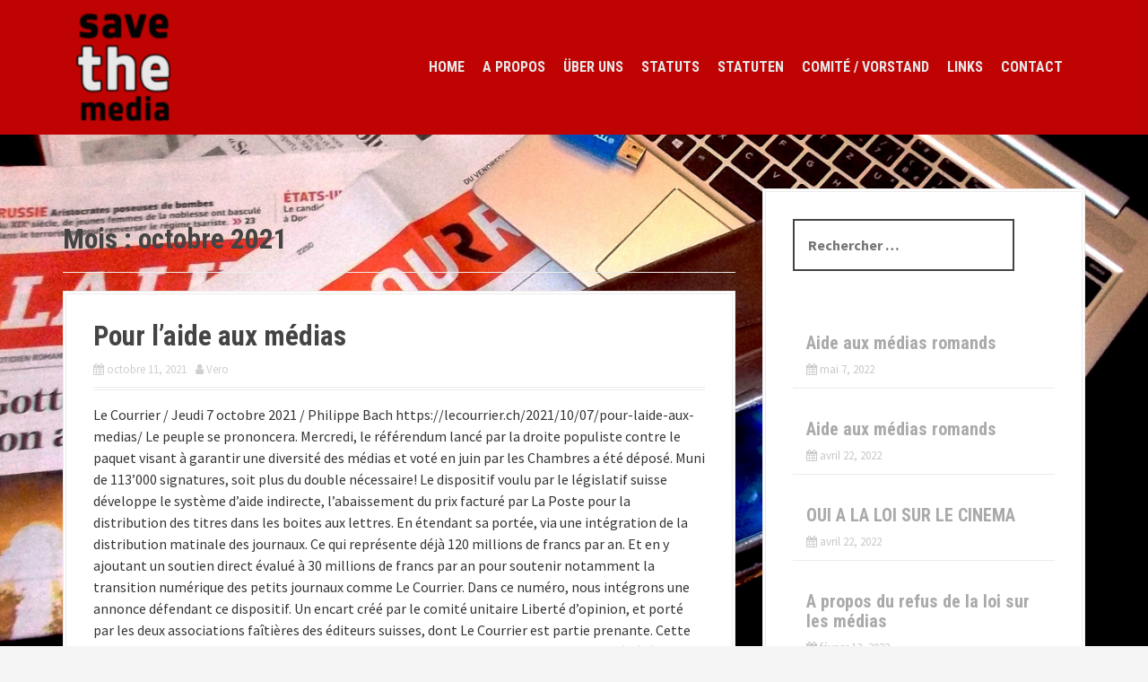

--- FILE ---
content_type: text/html; charset=UTF-8
request_url: https://save-the-media.ch/2021/10/
body_size: 11845
content:
                                                                                                                                                                                                                                                                                                                                                                                                                                                                                                                                                                                                                                                                                                                                                                                                                                                        
<!DOCTYPE html>
<html lang="fr-FR">
<head>
<meta charset="UTF-8">
<meta name="viewport" content="width=device-width, initial-scale=1">
<link rel="profile" href="http://gmpg.org/xfn/11">
<link rel="pingback" href="https://save-the-media.ch/xmlrpc.php">
	<link rel="shortcut icon" href="https://save-the-media.ch/wp-content/uploads/2020/08/Logo_SavetTheMedia_RZ-1-e1596833020922.png" />


<title>octobre 2021 &#8211; save-the-media.ch</title>
<meta name='robots' content='max-image-preview:large' />
<link rel='dns-prefetch' href='//fonts.googleapis.com' />
<link rel="alternate" type="application/rss+xml" title="save-the-media.ch &raquo; Flux" href="https://save-the-media.ch/feed/" />
<link rel="alternate" type="application/rss+xml" title="save-the-media.ch &raquo; Flux des commentaires" href="https://save-the-media.ch/comments/feed/" />
<style id='wp-img-auto-sizes-contain-inline-css' type='text/css'>
img:is([sizes=auto i],[sizes^="auto," i]){contain-intrinsic-size:3000px 1500px}
/*# sourceURL=wp-img-auto-sizes-contain-inline-css */
</style>
<link rel='stylesheet' id='moesia-bootstrap-css' href='https://save-the-media.ch/wp-content/themes/moesia/css/bootstrap/bootstrap.min.css?ver=1' type='text/css' media='all' />
<style id='wp-emoji-styles-inline-css' type='text/css'>

	img.wp-smiley, img.emoji {
		display: inline !important;
		border: none !important;
		box-shadow: none !important;
		height: 1em !important;
		width: 1em !important;
		margin: 0 0.07em !important;
		vertical-align: -0.1em !important;
		background: none !important;
		padding: 0 !important;
	}
/*# sourceURL=wp-emoji-styles-inline-css */
</style>
<style id='wp-block-library-inline-css' type='text/css'>
:root{--wp-block-synced-color:#7a00df;--wp-block-synced-color--rgb:122,0,223;--wp-bound-block-color:var(--wp-block-synced-color);--wp-editor-canvas-background:#ddd;--wp-admin-theme-color:#007cba;--wp-admin-theme-color--rgb:0,124,186;--wp-admin-theme-color-darker-10:#006ba1;--wp-admin-theme-color-darker-10--rgb:0,107,160.5;--wp-admin-theme-color-darker-20:#005a87;--wp-admin-theme-color-darker-20--rgb:0,90,135;--wp-admin-border-width-focus:2px}@media (min-resolution:192dpi){:root{--wp-admin-border-width-focus:1.5px}}.wp-element-button{cursor:pointer}:root .has-very-light-gray-background-color{background-color:#eee}:root .has-very-dark-gray-background-color{background-color:#313131}:root .has-very-light-gray-color{color:#eee}:root .has-very-dark-gray-color{color:#313131}:root .has-vivid-green-cyan-to-vivid-cyan-blue-gradient-background{background:linear-gradient(135deg,#00d084,#0693e3)}:root .has-purple-crush-gradient-background{background:linear-gradient(135deg,#34e2e4,#4721fb 50%,#ab1dfe)}:root .has-hazy-dawn-gradient-background{background:linear-gradient(135deg,#faaca8,#dad0ec)}:root .has-subdued-olive-gradient-background{background:linear-gradient(135deg,#fafae1,#67a671)}:root .has-atomic-cream-gradient-background{background:linear-gradient(135deg,#fdd79a,#004a59)}:root .has-nightshade-gradient-background{background:linear-gradient(135deg,#330968,#31cdcf)}:root .has-midnight-gradient-background{background:linear-gradient(135deg,#020381,#2874fc)}:root{--wp--preset--font-size--normal:16px;--wp--preset--font-size--huge:42px}.has-regular-font-size{font-size:1em}.has-larger-font-size{font-size:2.625em}.has-normal-font-size{font-size:var(--wp--preset--font-size--normal)}.has-huge-font-size{font-size:var(--wp--preset--font-size--huge)}.has-text-align-center{text-align:center}.has-text-align-left{text-align:left}.has-text-align-right{text-align:right}.has-fit-text{white-space:nowrap!important}#end-resizable-editor-section{display:none}.aligncenter{clear:both}.items-justified-left{justify-content:flex-start}.items-justified-center{justify-content:center}.items-justified-right{justify-content:flex-end}.items-justified-space-between{justify-content:space-between}.screen-reader-text{border:0;clip-path:inset(50%);height:1px;margin:-1px;overflow:hidden;padding:0;position:absolute;width:1px;word-wrap:normal!important}.screen-reader-text:focus{background-color:#ddd;clip-path:none;color:#444;display:block;font-size:1em;height:auto;left:5px;line-height:normal;padding:15px 23px 14px;text-decoration:none;top:5px;width:auto;z-index:100000}html :where(.has-border-color){border-style:solid}html :where([style*=border-top-color]){border-top-style:solid}html :where([style*=border-right-color]){border-right-style:solid}html :where([style*=border-bottom-color]){border-bottom-style:solid}html :where([style*=border-left-color]){border-left-style:solid}html :where([style*=border-width]){border-style:solid}html :where([style*=border-top-width]){border-top-style:solid}html :where([style*=border-right-width]){border-right-style:solid}html :where([style*=border-bottom-width]){border-bottom-style:solid}html :where([style*=border-left-width]){border-left-style:solid}html :where(img[class*=wp-image-]){height:auto;max-width:100%}:where(figure){margin:0 0 1em}html :where(.is-position-sticky){--wp-admin--admin-bar--position-offset:var(--wp-admin--admin-bar--height,0px)}@media screen and (max-width:600px){html :where(.is-position-sticky){--wp-admin--admin-bar--position-offset:0px}}

/*# sourceURL=wp-block-library-inline-css */
</style><style id='wp-block-heading-inline-css' type='text/css'>
h1:where(.wp-block-heading).has-background,h2:where(.wp-block-heading).has-background,h3:where(.wp-block-heading).has-background,h4:where(.wp-block-heading).has-background,h5:where(.wp-block-heading).has-background,h6:where(.wp-block-heading).has-background{padding:1.25em 2.375em}h1.has-text-align-left[style*=writing-mode]:where([style*=vertical-lr]),h1.has-text-align-right[style*=writing-mode]:where([style*=vertical-rl]),h2.has-text-align-left[style*=writing-mode]:where([style*=vertical-lr]),h2.has-text-align-right[style*=writing-mode]:where([style*=vertical-rl]),h3.has-text-align-left[style*=writing-mode]:where([style*=vertical-lr]),h3.has-text-align-right[style*=writing-mode]:where([style*=vertical-rl]),h4.has-text-align-left[style*=writing-mode]:where([style*=vertical-lr]),h4.has-text-align-right[style*=writing-mode]:where([style*=vertical-rl]),h5.has-text-align-left[style*=writing-mode]:where([style*=vertical-lr]),h5.has-text-align-right[style*=writing-mode]:where([style*=vertical-rl]),h6.has-text-align-left[style*=writing-mode]:where([style*=vertical-lr]),h6.has-text-align-right[style*=writing-mode]:where([style*=vertical-rl]){rotate:180deg}
/*# sourceURL=https://save-the-media.ch/wp-includes/blocks/heading/style.min.css */
</style>
<style id='wp-block-paragraph-inline-css' type='text/css'>
.is-small-text{font-size:.875em}.is-regular-text{font-size:1em}.is-large-text{font-size:2.25em}.is-larger-text{font-size:3em}.has-drop-cap:not(:focus):first-letter{float:left;font-size:8.4em;font-style:normal;font-weight:100;line-height:.68;margin:.05em .1em 0 0;text-transform:uppercase}body.rtl .has-drop-cap:not(:focus):first-letter{float:none;margin-left:.1em}p.has-drop-cap.has-background{overflow:hidden}:root :where(p.has-background){padding:1.25em 2.375em}:where(p.has-text-color:not(.has-link-color)) a{color:inherit}p.has-text-align-left[style*="writing-mode:vertical-lr"],p.has-text-align-right[style*="writing-mode:vertical-rl"]{rotate:180deg}
/*# sourceURL=https://save-the-media.ch/wp-includes/blocks/paragraph/style.min.css */
</style>
<style id='global-styles-inline-css' type='text/css'>
:root{--wp--preset--aspect-ratio--square: 1;--wp--preset--aspect-ratio--4-3: 4/3;--wp--preset--aspect-ratio--3-4: 3/4;--wp--preset--aspect-ratio--3-2: 3/2;--wp--preset--aspect-ratio--2-3: 2/3;--wp--preset--aspect-ratio--16-9: 16/9;--wp--preset--aspect-ratio--9-16: 9/16;--wp--preset--color--black: #000000;--wp--preset--color--cyan-bluish-gray: #abb8c3;--wp--preset--color--white: #ffffff;--wp--preset--color--pale-pink: #f78da7;--wp--preset--color--vivid-red: #cf2e2e;--wp--preset--color--luminous-vivid-orange: #ff6900;--wp--preset--color--luminous-vivid-amber: #fcb900;--wp--preset--color--light-green-cyan: #7bdcb5;--wp--preset--color--vivid-green-cyan: #00d084;--wp--preset--color--pale-cyan-blue: #8ed1fc;--wp--preset--color--vivid-cyan-blue: #0693e3;--wp--preset--color--vivid-purple: #9b51e0;--wp--preset--gradient--vivid-cyan-blue-to-vivid-purple: linear-gradient(135deg,rgb(6,147,227) 0%,rgb(155,81,224) 100%);--wp--preset--gradient--light-green-cyan-to-vivid-green-cyan: linear-gradient(135deg,rgb(122,220,180) 0%,rgb(0,208,130) 100%);--wp--preset--gradient--luminous-vivid-amber-to-luminous-vivid-orange: linear-gradient(135deg,rgb(252,185,0) 0%,rgb(255,105,0) 100%);--wp--preset--gradient--luminous-vivid-orange-to-vivid-red: linear-gradient(135deg,rgb(255,105,0) 0%,rgb(207,46,46) 100%);--wp--preset--gradient--very-light-gray-to-cyan-bluish-gray: linear-gradient(135deg,rgb(238,238,238) 0%,rgb(169,184,195) 100%);--wp--preset--gradient--cool-to-warm-spectrum: linear-gradient(135deg,rgb(74,234,220) 0%,rgb(151,120,209) 20%,rgb(207,42,186) 40%,rgb(238,44,130) 60%,rgb(251,105,98) 80%,rgb(254,248,76) 100%);--wp--preset--gradient--blush-light-purple: linear-gradient(135deg,rgb(255,206,236) 0%,rgb(152,150,240) 100%);--wp--preset--gradient--blush-bordeaux: linear-gradient(135deg,rgb(254,205,165) 0%,rgb(254,45,45) 50%,rgb(107,0,62) 100%);--wp--preset--gradient--luminous-dusk: linear-gradient(135deg,rgb(255,203,112) 0%,rgb(199,81,192) 50%,rgb(65,88,208) 100%);--wp--preset--gradient--pale-ocean: linear-gradient(135deg,rgb(255,245,203) 0%,rgb(182,227,212) 50%,rgb(51,167,181) 100%);--wp--preset--gradient--electric-grass: linear-gradient(135deg,rgb(202,248,128) 0%,rgb(113,206,126) 100%);--wp--preset--gradient--midnight: linear-gradient(135deg,rgb(2,3,129) 0%,rgb(40,116,252) 100%);--wp--preset--font-size--small: 13px;--wp--preset--font-size--medium: 20px;--wp--preset--font-size--large: 36px;--wp--preset--font-size--x-large: 42px;--wp--preset--spacing--20: 0.44rem;--wp--preset--spacing--30: 0.67rem;--wp--preset--spacing--40: 1rem;--wp--preset--spacing--50: 1.5rem;--wp--preset--spacing--60: 2.25rem;--wp--preset--spacing--70: 3.38rem;--wp--preset--spacing--80: 5.06rem;--wp--preset--shadow--natural: 6px 6px 9px rgba(0, 0, 0, 0.2);--wp--preset--shadow--deep: 12px 12px 50px rgba(0, 0, 0, 0.4);--wp--preset--shadow--sharp: 6px 6px 0px rgba(0, 0, 0, 0.2);--wp--preset--shadow--outlined: 6px 6px 0px -3px rgb(255, 255, 255), 6px 6px rgb(0, 0, 0);--wp--preset--shadow--crisp: 6px 6px 0px rgb(0, 0, 0);}:where(.is-layout-flex){gap: 0.5em;}:where(.is-layout-grid){gap: 0.5em;}body .is-layout-flex{display: flex;}.is-layout-flex{flex-wrap: wrap;align-items: center;}.is-layout-flex > :is(*, div){margin: 0;}body .is-layout-grid{display: grid;}.is-layout-grid > :is(*, div){margin: 0;}:where(.wp-block-columns.is-layout-flex){gap: 2em;}:where(.wp-block-columns.is-layout-grid){gap: 2em;}:where(.wp-block-post-template.is-layout-flex){gap: 1.25em;}:where(.wp-block-post-template.is-layout-grid){gap: 1.25em;}.has-black-color{color: var(--wp--preset--color--black) !important;}.has-cyan-bluish-gray-color{color: var(--wp--preset--color--cyan-bluish-gray) !important;}.has-white-color{color: var(--wp--preset--color--white) !important;}.has-pale-pink-color{color: var(--wp--preset--color--pale-pink) !important;}.has-vivid-red-color{color: var(--wp--preset--color--vivid-red) !important;}.has-luminous-vivid-orange-color{color: var(--wp--preset--color--luminous-vivid-orange) !important;}.has-luminous-vivid-amber-color{color: var(--wp--preset--color--luminous-vivid-amber) !important;}.has-light-green-cyan-color{color: var(--wp--preset--color--light-green-cyan) !important;}.has-vivid-green-cyan-color{color: var(--wp--preset--color--vivid-green-cyan) !important;}.has-pale-cyan-blue-color{color: var(--wp--preset--color--pale-cyan-blue) !important;}.has-vivid-cyan-blue-color{color: var(--wp--preset--color--vivid-cyan-blue) !important;}.has-vivid-purple-color{color: var(--wp--preset--color--vivid-purple) !important;}.has-black-background-color{background-color: var(--wp--preset--color--black) !important;}.has-cyan-bluish-gray-background-color{background-color: var(--wp--preset--color--cyan-bluish-gray) !important;}.has-white-background-color{background-color: var(--wp--preset--color--white) !important;}.has-pale-pink-background-color{background-color: var(--wp--preset--color--pale-pink) !important;}.has-vivid-red-background-color{background-color: var(--wp--preset--color--vivid-red) !important;}.has-luminous-vivid-orange-background-color{background-color: var(--wp--preset--color--luminous-vivid-orange) !important;}.has-luminous-vivid-amber-background-color{background-color: var(--wp--preset--color--luminous-vivid-amber) !important;}.has-light-green-cyan-background-color{background-color: var(--wp--preset--color--light-green-cyan) !important;}.has-vivid-green-cyan-background-color{background-color: var(--wp--preset--color--vivid-green-cyan) !important;}.has-pale-cyan-blue-background-color{background-color: var(--wp--preset--color--pale-cyan-blue) !important;}.has-vivid-cyan-blue-background-color{background-color: var(--wp--preset--color--vivid-cyan-blue) !important;}.has-vivid-purple-background-color{background-color: var(--wp--preset--color--vivid-purple) !important;}.has-black-border-color{border-color: var(--wp--preset--color--black) !important;}.has-cyan-bluish-gray-border-color{border-color: var(--wp--preset--color--cyan-bluish-gray) !important;}.has-white-border-color{border-color: var(--wp--preset--color--white) !important;}.has-pale-pink-border-color{border-color: var(--wp--preset--color--pale-pink) !important;}.has-vivid-red-border-color{border-color: var(--wp--preset--color--vivid-red) !important;}.has-luminous-vivid-orange-border-color{border-color: var(--wp--preset--color--luminous-vivid-orange) !important;}.has-luminous-vivid-amber-border-color{border-color: var(--wp--preset--color--luminous-vivid-amber) !important;}.has-light-green-cyan-border-color{border-color: var(--wp--preset--color--light-green-cyan) !important;}.has-vivid-green-cyan-border-color{border-color: var(--wp--preset--color--vivid-green-cyan) !important;}.has-pale-cyan-blue-border-color{border-color: var(--wp--preset--color--pale-cyan-blue) !important;}.has-vivid-cyan-blue-border-color{border-color: var(--wp--preset--color--vivid-cyan-blue) !important;}.has-vivid-purple-border-color{border-color: var(--wp--preset--color--vivid-purple) !important;}.has-vivid-cyan-blue-to-vivid-purple-gradient-background{background: var(--wp--preset--gradient--vivid-cyan-blue-to-vivid-purple) !important;}.has-light-green-cyan-to-vivid-green-cyan-gradient-background{background: var(--wp--preset--gradient--light-green-cyan-to-vivid-green-cyan) !important;}.has-luminous-vivid-amber-to-luminous-vivid-orange-gradient-background{background: var(--wp--preset--gradient--luminous-vivid-amber-to-luminous-vivid-orange) !important;}.has-luminous-vivid-orange-to-vivid-red-gradient-background{background: var(--wp--preset--gradient--luminous-vivid-orange-to-vivid-red) !important;}.has-very-light-gray-to-cyan-bluish-gray-gradient-background{background: var(--wp--preset--gradient--very-light-gray-to-cyan-bluish-gray) !important;}.has-cool-to-warm-spectrum-gradient-background{background: var(--wp--preset--gradient--cool-to-warm-spectrum) !important;}.has-blush-light-purple-gradient-background{background: var(--wp--preset--gradient--blush-light-purple) !important;}.has-blush-bordeaux-gradient-background{background: var(--wp--preset--gradient--blush-bordeaux) !important;}.has-luminous-dusk-gradient-background{background: var(--wp--preset--gradient--luminous-dusk) !important;}.has-pale-ocean-gradient-background{background: var(--wp--preset--gradient--pale-ocean) !important;}.has-electric-grass-gradient-background{background: var(--wp--preset--gradient--electric-grass) !important;}.has-midnight-gradient-background{background: var(--wp--preset--gradient--midnight) !important;}.has-small-font-size{font-size: var(--wp--preset--font-size--small) !important;}.has-medium-font-size{font-size: var(--wp--preset--font-size--medium) !important;}.has-large-font-size{font-size: var(--wp--preset--font-size--large) !important;}.has-x-large-font-size{font-size: var(--wp--preset--font-size--x-large) !important;}
/*# sourceURL=global-styles-inline-css */
</style>

<style id='classic-theme-styles-inline-css' type='text/css'>
/*! This file is auto-generated */
.wp-block-button__link{color:#fff;background-color:#32373c;border-radius:9999px;box-shadow:none;text-decoration:none;padding:calc(.667em + 2px) calc(1.333em + 2px);font-size:1.125em}.wp-block-file__button{background:#32373c;color:#fff;text-decoration:none}
/*# sourceURL=/wp-includes/css/classic-themes.min.css */
</style>
<link rel='stylesheet' id='moesia-style-css' href='https://save-the-media.ch/wp-content/themes/moesia/style.css?ver=6.9' type='text/css' media='all' />
<style id='moesia-style-inline-css' type='text/css'>
.services-area { background-color:  !important; }
.services-area .widget-title { color: ; }
.services-area .widget-title:after { border-color: #f95300; }
.service-icon { background-color: #f95300; }
.service-title, .service-title a { color: #f95300; }
.service-desc { color: ; }
.employees-area { background-color:  !important; }
.employees-area .widget-title { color: ; }
.employees-area .widget-title:after { border-color: #f95300; }
.employee-name { color: ; }
.employee-position, .employee-social a { color: ; }
.employee-desc { color: ; }
.testimonials-area { background-color:  !important; }
.testimonials-area .widget-title { color: ; }
.testimonials-area .widget-title:after { border-color: #f95300; }
.client-function { color: ; }
.client-name { color: ; }
.testimonial-body { background-color: ; }
.testimonial-body:after { border-top-color: ; }
.testimonial-body { color: ; }
.skills-area { background-color:  !important; }
.skills-area .widget-title { color: ; }
.skills-area .widget-title:after { border-color: #f95300; }
.skill-bar div { background-color: #f95300; }
.skills-desc, .skills-list { color: ; }
.facts-area { background-color:  !important; }
.facts-area .widget-title { color: ; }
.facts-area .widget-title:after { border-color: #f95300; }
.fact { color: #f95300; }
.fact-name { color: ; }
.clients-area { background-color:  !important; }
.clients-area .widget-title { color: ; }
.clients-area .widget-title:after { border-color: #d10000; }
.slick-prev:before, .slick-next:before { color: #d10000; }
.blockquote-area { background-color:  !important; }
.blockquote-area .widget-title { color: ; }
.blockquote-area .widget-title:after { border-color: #d10000; }
.blockquote-area blockquote:before { color: #d10000; }
.blockquote-area blockquote { color: ; }
.social-area { background-color:  !important; }
.social-area .widget-title { color: ; }
.social-area .widget-title:after { border-color: #a0002a; }
.social-area a:before { color: #a0002a; }
.projects-area { background-color:  !important; }
.projects-area .widget-title { color: ; }
.projects-area .widget-title:after { border-color: #a0002a; }
.project-image { background-color: #a0002a; }
.link-icon, .pp-icon { color: #a0002a; }
.latest-news-area { background-color:  !important; }
.latest-news-area .widget-title { color: ; }
.latest-news-area .widget-title:after { border-color: #d10000; }
.latest-news-area .entry-title a { color: ; }
.blog-post { color: ; }
.all-news { color: ; border-color: ; }
.action-area { background-color: ; }
.action-area .widget-title { color: ; }
.action-area .widget-title:after { border-color: #d10000; }
.action-text { color: ; }
.call-to-action { background-color: #d10000; }
.call-to-action { box-shadow: 0 5px 0 #d10000; }
.welcome-title { color: ; }
.welcome-desc { color: #a0a0a0; }
.welcome-button { background-color: #d10000; }
.welcome-button { box-shadow: 0 5px 0 #bf56ad; }
.welcome-button:active { box-shadow: 0 2px 0 #bf56ad; }
.post-navigation .nav-previous, .post-navigation .nav-next, .paging-navigation .nav-previous, .paging-navigation .nav-next, .comment-respond input[type="submit"] { background-color: #3a00b7; }
.main-navigation a:hover, .entry-title a:hover, .entry-meta a:hover, .entry-footer a:hover, .social-widget li a::before, .author-social a, .widget a:hover, blockquote:before { color: #3a00b7; }
.panel.widget .widget-title:after, .so-panel.widget .widget-title:after { border-color: #3a00b7; }
::selection { background-color: #3a00b7; }
::-moz-selection { background-color: #3a00b7; }
.site-title a { color: ; }
.site-description { color: #727272; }
.entry-title, .entry-title a { color: ; }
body { color: #353535; }
.top-bar { background-color: #d10000; }
.main-navigation a { color: ; }
.footer-widget-area, .site-footer { background-color: #d10000; }
.site-logo { max-width:105px; }
.welcome-logo { max-width:250px; }
body { font-family: Source Sans Pro}
h1 { font-size:31px; }
h2 { font-size:28px; }
h3 { font-size:20px; }
h4 { font-size:20px; }
h5 { font-size:10px; }
h6 { font-size:12px; }
body { font-size:16px; }
@media (min-width: 499px) { section .widget-title, .panel.widget .widget-title, .so-panel.widget .widget-title { font-size:10px; } }
.main-navigation li { font-size:16px; }
.site-branding, .main-navigation li { padding-top:15px; padding-bottom:15px; }
.menu-toggle { margin:15px 0;}
@media screen and (min-width: 992px) { .is-sticky .site-branding, .is-sticky .main-navigation li { padding-top:10px; padding-bottom:10px; } }
@media only screen and (min-width: 1025px) { .has-banner,.has-banner::after { max-height:1000px; } }
@media only screen and (min-width: 1199px) { .has-banner,.has-banner::after { max-height:1000px; } }
@media only screen and (min-width: 991px) { .welcome-info { top:100px; } }
@media only screen and (min-width: 1199px) { .welcome-info { top:100px; } }

/*# sourceURL=moesia-style-inline-css */
</style>
<link rel='stylesheet' id='moesia-roboto-condensed-css' href='//fonts.googleapis.com/css?family=Roboto+Condensed%3A700&#038;ver=6.9' type='text/css' media='all' />
<link rel='stylesheet' id='moesia-body-fonts-css' href='//fonts.googleapis.com/css?family=Source+Sans+Pro%3A400%2C700%2C400italic%2C700italic&#038;ver=6.9' type='text/css' media='all' />
<link rel='stylesheet' id='moesia-font-awesome-css' href='https://save-the-media.ch/wp-content/themes/moesia/fonts/font-awesome.min.css?ver=6.9' type='text/css' media='all' />
<link rel='stylesheet' id='moesia-animations-css' href='https://save-the-media.ch/wp-content/themes/moesia/css/animate/animate.min.css?ver=6.9' type='text/css' media='all' />
<script type="text/javascript" src="https://save-the-media.ch/wp-includes/js/jquery/jquery.min.js?ver=3.7.1" id="jquery-core-js"></script>
<script type="text/javascript" src="https://save-the-media.ch/wp-includes/js/jquery/jquery-migrate.min.js?ver=3.4.1" id="jquery-migrate-js"></script>
<script type="text/javascript" src="https://save-the-media.ch/wp-content/themes/moesia/js/waypoints.min.js?ver=1" id="moesia-waypoints-js"></script>
<script type="text/javascript" src="https://save-the-media.ch/wp-content/themes/moesia/js/wow.min.js?ver=1" id="moesia-wow-js"></script>
<script type="text/javascript" src="https://save-the-media.ch/wp-content/themes/moesia/js/wow-init.js?ver=1" id="moesia-wow-init-js"></script>
<script type="text/javascript" src="https://save-the-media.ch/wp-content/themes/moesia/js/jquery.sticky.js?ver=1" id="moesia-sticky-js"></script>
<script type="text/javascript" src="https://save-the-media.ch/wp-content/themes/moesia/js/scripts.js?ver=1" id="moesia-scripts-js"></script>
<script type="text/javascript" src="https://save-the-media.ch/wp-content/themes/moesia/js/jquery.fitvids.js?ver=1" id="moesia-fitvids-js"></script>
<link rel="https://api.w.org/" href="https://save-the-media.ch/wp-json/" /><link rel="EditURI" type="application/rsd+xml" title="RSD" href="https://save-the-media.ch/xmlrpc.php?rsd" />
<meta name="generator" content="WordPress 6.9" />
<!--[if lt IE 9]>
<script src="https://save-the-media.ch/wp-content/themes/moesia/js/html5shiv.js"></script>
<![endif]-->
<style type="text/css">.recentcomments a{display:inline !important;padding:0 !important;margin:0 !important;}</style>	<style type="text/css">.recentcomments a{display:inline !important;padding:0 !important;margin:0 !important;}</style>
<style type="text/css" id="custom-background-css">
body.custom-background { background-image: url("https://save-the-media.ch/wp-content/uploads/2020/10/Screen-multi-médias-4-contraste-copie.png"); background-position: center bottom; background-size: cover; background-repeat: repeat; background-attachment: fixed; }
</style>
			<style type="text/css" id="wp-custom-css">
			.site-footer {
    display: none;
}		</style>
		</head>

<body class="archive date custom-background wp-theme-moesia group-blog">
<div id="page" class="hfeed site">
	<a class="skip-link screen-reader-text" href="#content">Aller au contenu principal</a>

		<div class="top-bar">
			<div class="container">
				<div class="site-branding col-md-4"><a href="https://save-the-media.ch/" title="save-the-media.ch"><img class="site-logo" src="https://save-the-media.ch/wp-content/uploads/2020/08/Logo_SavetTheMedia_RZ-e1596869701953.png" alt="save-the-media.ch" /></a></div><button class="menu-toggle btn"><i class="fa fa-bars"></i></button>
				<nav id="site-navigation" class="main-navigation col-md-8" role="navigation"><div class="menu-fr-container"><ul id="menu-fr" class="menu"><li id="menu-item-44857" class="menu-item menu-item-type-post_type menu-item-object-page menu-item-home menu-item-44857"><a href="https://save-the-media.ch/home/">Home</a></li>
<li id="menu-item-29385" class="menu-item menu-item-type-post_type menu-item-object-page menu-item-29385"><a href="https://save-the-media.ch/a-propos/">A propos</a></li>
<li id="menu-item-29404" class="menu-item menu-item-type-post_type menu-item-object-page menu-item-29404"><a href="https://save-the-media.ch/uber-uns/">Über Uns</a></li>
<li id="menu-item-29384" class="menu-item menu-item-type-post_type menu-item-object-page menu-item-29384"><a href="https://save-the-media.ch/statuts/">Statuts</a></li>
<li id="menu-item-29405" class="menu-item menu-item-type-post_type menu-item-object-page menu-item-29405"><a href="https://save-the-media.ch/statuten/">Statuten</a></li>
<li id="menu-item-29386" class="menu-item menu-item-type-post_type menu-item-object-page menu-item-29386"><a href="https://save-the-media.ch/contact/">Comité / Vorstand</a></li>
<li id="menu-item-29403" class="menu-item menu-item-type-post_type menu-item-object-page menu-item-29403"><a href="https://save-the-media.ch/links/">Links</a></li>
<li id="menu-item-29400" class="menu-item menu-item-type-post_type menu-item-object-page menu-item-29400"><a href="https://save-the-media.ch/services/">Contact</a></li>
</ul></div></nav></div></div>		
						<div id="content" class="site-content clearfix container">
		
	<section id="primary" class="content-area">
		<main id="main" class="site-main" role="main">

		
			<header class="page-header">
				<h1 class="page-title">
					Mois&nbsp;: <span>octobre 2021</span>				</h1>
							</header><!-- .page-header -->

						
				
<article id="post-29623" class="clearfix post-29623 post type-post status-publish format-standard hentry category-revue-de-presse">

	

				
	<div class="post-content ">
		<header class="entry-header">
			<h1 class="entry-title"><a href="https://save-the-media.ch/pour-laide-aux-medias/" rel="bookmark">Pour l’aide aux médias</a></h1>
						<div class="entry-meta">
				<span class="posted-on"><i class="fa fa-calendar"></i> <a href="https://save-the-media.ch/pour-laide-aux-medias/" rel="bookmark"><time class="entry-date published" datetime="2021-10-11T18:32:19+02:00">octobre 11, 2021</time><time class="updated" datetime="2021-10-11T18:35:34+02:00">octobre 11, 2021</time></a></span><span class="byline"><i class="fa fa-user"></i> <span class="author vcard"><a class="url fn n" href="https://save-the-media.ch/author/vero/">Vero</a></span></span>			</div><!-- .entry-meta -->
					</header><!-- .entry-header -->

		<div class="entry-summary">
							<p>Le Courrier / Jeudi 7 octobre 2021 / Philippe Bach https://lecourrier.ch/2021/10/07/pour-laide-aux-medias/ Le peuple se prononcera. Mercredi, le référendum lancé par la droite populiste contre le paquet visant à garantir une diversité des médias et voté en juin par les Chambres a été déposé. Muni de 113’000 signatures, soit plus du double nécessaire! Le dispositif voulu par le législatif suisse développe le système d’aide indirecte, l’abaissement du prix facturé par La Poste pour la distribution des titres dans les boites aux lettres. En étendant sa portée, via une intégration de la distribution matinale des journaux. Ce qui représente déjà 120 millions de francs par an. Et en y ajoutant un soutien direct évalué à 30 millions de francs par an pour soutenir notamment la transition numérique des petits journaux comme Le Courrier. Dans ce numéro, nous intégrons une annonce défendant ce dispositif. Un encart créé par le comité unitaire Liberté d’opinion, et porté par les deux associations faîtières des éditeurs suisses, dont Le Courrier est partie prenante. Cette bataille va être rude pour au moins deux raisons. Tout d’abord, les arguments du comité référendaire sont profondément ancrés dans les esprits: une aide directe de l’État serait synonyme de contrôle du contenu. Comme si la publicité était neutre et sans impact sur le contenu des journaux. Et que l’actionnariat des grands groupes n’avait pas aussi un agenda idéologique. Il y a dix ans, cette position d’un État forcément orwellien était encore portée par les associations de journalistes qui oubliaient que d’autres pays comme la France ou l’Allemagne connaissent des dispositifs d’aide directe sans être automatiquement assimilables à la Corée du Nord. Deuxième difficulté dans la campagne à venir: la portée du dispositif doit être clarifiée. Sinon, le risque est grand que les grands groupes mangent l’essentiel de l’aide et poussent sur le [&hellip;]</p>
					</div><!-- .entry-content -->

		<footer class="entry-footer">
											<span class="cat-links">
					<i class="fa fa-folder"></i>&nbsp;<a href="https://save-the-media.ch/category/revue-de-presse/" rel="category tag">Revue de presse</a>				</span>
				
							
			
					</footer><!-- .entry-footer -->
	</div>

</article><!-- #post-## -->
			
			
		
		</main><!-- #main -->
	</section><!-- #primary -->


<div id="secondary" class="widget-area" role="complementary">
	<aside id="search-2" class="widget widget_search">
<div class="search-wrapper">
	<form role="search" method="get" class="moesia-search-form" action="https://save-the-media.ch/">
		<span class="search-close"><i class="fa fa-times"></i></span>
		<label>
			<span class="screen-reader-text">Recherche pour&nbsp;:</span>
			<input type="search" class="search-field" placeholder="Rechercher &#8230;" value="" name="s" title="Recherche pour&nbsp;:" />
		</label>
		<input type="submit" class="search-submit" value="&#xf002;" />
	</form>
</div></aside>		<aside id="moesia_recent_posts-3" class="widget moesia_recent_posts_widget">				<ul class="list-group">
					<li class="list-group-item">
				<div class="recent-post clearfix">
																<div class="col-md-12">										<h4><a href="https://save-the-media.ch/aide-aux-medias-romands-2/">Aide aux médias romands</a></h4>
											<span class="post-date"><i class="fa fa-calendar"></i>&nbsp;mai 7, 2022</span></div>
									</div>
			</li>
					<li class="list-group-item">
				<div class="recent-post clearfix">
																<div class="col-md-12">										<h4><a href="https://save-the-media.ch/aide-aux-medias-romands/">Aide aux médias romands</a></h4>
											<span class="post-date"><i class="fa fa-calendar"></i>&nbsp;avril 22, 2022</span></div>
									</div>
			</li>
					<li class="list-group-item">
				<div class="recent-post clearfix">
																<div class="col-md-12">										<h4><a href="https://save-the-media.ch/oui-a-la-loi-sur-le-cinema/">OUI A LA LOI SUR LE CINEMA</a></h4>
											<span class="post-date"><i class="fa fa-calendar"></i>&nbsp;avril 22, 2022</span></div>
									</div>
			</li>
					<li class="list-group-item">
				<div class="recent-post clearfix">
																<div class="col-md-12">										<h4><a href="https://save-the-media.ch/a-propos-du-refus-de-la-loi-sur-les-medias/">A propos du refus de la loi sur les médias</a></h4>
											<span class="post-date"><i class="fa fa-calendar"></i>&nbsp;février 13, 2022</span></div>
									</div>
			</li>
					<li class="list-group-item">
				<div class="recent-post clearfix">
																<div class="col-md-12">										<h4><a href="https://save-the-media.ch/il-faut-sauver-la-loi-medias/">IL FAUT SAUVER la loi médias</a></h4>
											<span class="post-date"><i class="fa fa-calendar"></i>&nbsp;janvier 20, 2022</span></div>
									</div>
			</li>
				</ul>
		</aside>	<aside id="categories-3" class="widget widget_categories"><h2 class="widget-title">Catégories</h2>
			<ul>
					<li class="cat-item cat-item-18"><a href="https://save-the-media.ch/category/revue-de-presse/">Revue de presse</a>
</li>
	<li class="cat-item cat-item-17"><a href="https://save-the-media.ch/category/save-the-media_de/">Save the Media_de</a>
</li>
	<li class="cat-item cat-item-7"><a href="https://save-the-media.ch/category/save-the-media/">Save the Media_fr</a>
</li>
	<li class="cat-item cat-item-20"><a href="https://save-the-media.ch/category/save-the-media_it/">Save the Media_it</a>
</li>
	<li class="cat-item cat-item-1"><a href="https://save-the-media.ch/category/uncategorized/">Uncategorized</a>
</li>
			</ul>

			</aside><aside id="text-6" class="widget widget_text"><h2 class="widget-title">Colloque/Tagung reporté en 2022</h2>			<div class="textwidget"><p><a href="https://save-the-media.ch/tagung-colloque-annule-pour-raisons-sanitaires/"><img loading="lazy" decoding="async" class="alignnone wp-image-29039" src="https://save-the-media.ch/wp-content/uploads/2020/08/Save-The-date_Tagung-Je-16.Avril-2020_F.jpeg" alt="" width="236" height="341" srcset="https://save-the-media.ch/wp-content/uploads/2020/08/Save-The-date_Tagung-Je-16.Avril-2020_F.jpeg 886w, https://save-the-media.ch/wp-content/uploads/2020/08/Save-The-date_Tagung-Je-16.Avril-2020_F-208x300.jpeg 208w, https://save-the-media.ch/wp-content/uploads/2020/08/Save-The-date_Tagung-Je-16.Avril-2020_F-709x1024.jpeg 709w, https://save-the-media.ch/wp-content/uploads/2020/08/Save-The-date_Tagung-Je-16.Avril-2020_F-768x1110.jpeg 768w, https://save-the-media.ch/wp-content/uploads/2020/08/Save-The-date_Tagung-Je-16.Avril-2020_F-750x1084.jpeg 750w, https://save-the-media.ch/wp-content/uploads/2020/08/Save-The-date_Tagung-Je-16.Avril-2020_F-400x578.jpeg 400w, https://save-the-media.ch/wp-content/uploads/2020/08/Save-The-date_Tagung-Je-16.Avril-2020_F-430x621.jpeg 430w, https://save-the-media.ch/wp-content/uploads/2020/08/Save-The-date_Tagung-Je-16.Avril-2020_F-150x217.jpeg 150w, https://save-the-media.ch/wp-content/uploads/2020/08/Save-The-date_Tagung-Je-16.Avril-2020_F-100x144.jpeg 100w" sizes="auto, (max-width: 236px) 100vw, 236px" /></a> <img loading="lazy" decoding="async" class="alignnone wp-image-29038" src="https://save-the-media.ch/wp-content/uploads/2020/08/Save-The-date_Tagung-Do-16.April-2020_D-1.jpeg" alt="" width="236" height="341" srcset="https://save-the-media.ch/wp-content/uploads/2020/08/Save-The-date_Tagung-Do-16.April-2020_D-1.jpeg 886w, https://save-the-media.ch/wp-content/uploads/2020/08/Save-The-date_Tagung-Do-16.April-2020_D-1-208x300.jpeg 208w, https://save-the-media.ch/wp-content/uploads/2020/08/Save-The-date_Tagung-Do-16.April-2020_D-1-709x1024.jpeg 709w, https://save-the-media.ch/wp-content/uploads/2020/08/Save-The-date_Tagung-Do-16.April-2020_D-1-768x1110.jpeg 768w, https://save-the-media.ch/wp-content/uploads/2020/08/Save-The-date_Tagung-Do-16.April-2020_D-1-750x1084.jpeg 750w, https://save-the-media.ch/wp-content/uploads/2020/08/Save-The-date_Tagung-Do-16.April-2020_D-1-400x578.jpeg 400w, https://save-the-media.ch/wp-content/uploads/2020/08/Save-The-date_Tagung-Do-16.April-2020_D-1-430x621.jpeg 430w, https://save-the-media.ch/wp-content/uploads/2020/08/Save-The-date_Tagung-Do-16.April-2020_D-1-150x217.jpeg 150w, https://save-the-media.ch/wp-content/uploads/2020/08/Save-The-date_Tagung-Do-16.April-2020_D-1-100x144.jpeg 100w" sizes="auto, (max-width: 236px) 100vw, 236px" /></p>
</div>
		</aside><aside id="text-8" class="widget widget_text"><h2 class="widget-title">10vor10_vom 07.09.2020</h2>			<div class="textwidget"><p><em>FOKUS</em><br />
<em>Streit um Streaming-Dienste Netflix &amp; Co</em><a href="https://www.srf.ch/play/tv/10vor10/video/10vor10-vom-07-09-2020?urn=urn:srf:video:c3a009c7-51e2-4218-bac8-b1a46725b5ec" target="_blank" rel="noopener"><img loading="lazy" decoding="async" class="wp-image-29439 alignleft" src="https://save-the-media.ch/wp-content/uploads/2020/10/10-vor-10.png" alt="" width="217" height="127" srcset="https://save-the-media.ch/wp-content/uploads/2020/10/10-vor-10.png 164w, https://save-the-media.ch/wp-content/uploads/2020/10/10-vor-10-150x88.png 150w, https://save-the-media.ch/wp-content/uploads/2020/10/10-vor-10-100x59.png 100w" sizes="auto, (max-width: 217px) 100vw, 217px" /></a></p>
<p>&nbsp;</p>
<p>&nbsp;</p>
<p>&nbsp;</p>
<p>&nbsp;</p>
<p>&nbsp;</p>
<p>&nbsp;</p>
<p>&nbsp;</p>
</div>
		</aside><aside id="archives-2" class="widget widget_archive"><h2 class="widget-title">Archives</h2>
			<ul>
					<li><a href='https://save-the-media.ch/2025/11/'>novembre 2025</a></li>
	<li><a href='https://save-the-media.ch/2025/10/'>octobre 2025</a></li>
	<li><a href='https://save-the-media.ch/2022/05/'>mai 2022</a></li>
	<li><a href='https://save-the-media.ch/2022/04/'>avril 2022</a></li>
	<li><a href='https://save-the-media.ch/2022/02/'>février 2022</a></li>
	<li><a href='https://save-the-media.ch/2022/01/'>janvier 2022</a></li>
	<li><a href='https://save-the-media.ch/2021/12/'>décembre 2021</a></li>
	<li><a href='https://save-the-media.ch/2021/10/' aria-current="page">octobre 2021</a></li>
	<li><a href='https://save-the-media.ch/2021/06/'>juin 2021</a></li>
	<li><a href='https://save-the-media.ch/2021/05/'>mai 2021</a></li>
	<li><a href='https://save-the-media.ch/2021/02/'>février 2021</a></li>
	<li><a href='https://save-the-media.ch/2020/11/'>novembre 2020</a></li>
	<li><a href='https://save-the-media.ch/2020/10/'>octobre 2020</a></li>
	<li><a href='https://save-the-media.ch/2020/09/'>septembre 2020</a></li>
	<li><a href='https://save-the-media.ch/2020/08/'>août 2020</a></li>
	<li><a href='https://save-the-media.ch/2020/04/'>avril 2020</a></li>
	<li><a href='https://save-the-media.ch/2020/02/'>février 2020</a></li>
			</ul>

			</aside><aside id="text-3" class="widget widget_text">			<div class="textwidget"></div>
		</aside><aside id="moesia_contact_info-3" class="widget moesia_contact_info_widget"><h2 class="widget-title">Médias Pour Tous</h2><div class="contact-address"><span><i class="fa fa-home"></i>Adresse : </span>Ch. des Auges 3 - 1091 Grandvaux</div><div class="contact-email"><span><i class="fa fa-envelope"></i>Email</span><a href="mailto:info@mfa-mpt.ch">info@mfa-mpt.ch</a></div></aside><aside id="media_image-3" class="widget widget_media_image"><img width="263" height="102" src="https://save-the-media.ch/wp-content/uploads/2020/08/MPT.png" class="image wp-image-29047  attachment-full size-full" alt="" style="max-width: 100%; height: auto;" decoding="async" loading="lazy" srcset="https://save-the-media.ch/wp-content/uploads/2020/08/MPT.png 263w, https://save-the-media.ch/wp-content/uploads/2020/08/MPT-150x58.png 150w, https://save-the-media.ch/wp-content/uploads/2020/08/MPT-100x39.png 100w" sizes="auto, (max-width: 263px) 100vw, 263px" /></aside><aside id="calendar-5" class="widget widget_calendar"><div id="calendar_wrap" class="calendar_wrap"><table id="wp-calendar" class="wp-calendar-table">
	<caption>octobre 2021</caption>
	<thead>
	<tr>
		<th scope="col" aria-label="lundi">L</th>
		<th scope="col" aria-label="mardi">M</th>
		<th scope="col" aria-label="mercredi">M</th>
		<th scope="col" aria-label="jeudi">J</th>
		<th scope="col" aria-label="vendredi">V</th>
		<th scope="col" aria-label="samedi">S</th>
		<th scope="col" aria-label="dimanche">D</th>
	</tr>
	</thead>
	<tbody>
	<tr>
		<td colspan="4" class="pad">&nbsp;</td><td>1</td><td>2</td><td>3</td>
	</tr>
	<tr>
		<td>4</td><td>5</td><td>6</td><td>7</td><td>8</td><td>9</td><td>10</td>
	</tr>
	<tr>
		<td><a href="https://save-the-media.ch/2021/10/11/" aria-label="Publications publiées sur 11 October 2021">11</a></td><td>12</td><td>13</td><td>14</td><td>15</td><td>16</td><td>17</td>
	</tr>
	<tr>
		<td>18</td><td>19</td><td>20</td><td>21</td><td>22</td><td>23</td><td>24</td>
	</tr>
	<tr>
		<td>25</td><td>26</td><td>27</td><td>28</td><td>29</td><td>30</td><td>31</td>
	</tr>
	</tbody>
	</table><nav aria-label="Mois précédents et suivants" class="wp-calendar-nav">
		<span class="wp-calendar-nav-prev"><a href="https://save-the-media.ch/2021/06/">&laquo; Juin</a></span>
		<span class="pad">&nbsp;</span>
		<span class="wp-calendar-nav-next"><a href="https://save-the-media.ch/2021/12/">Déc &raquo;</a></span>
	</nav></div></aside><aside id="text-13" class="widget widget_text">			<div class="textwidget"><p><a href="https://save-the-media.ch/services/"><img loading="lazy" decoding="async" class="alignnone size-full wp-image-29170" src="https://save-the-media.ch/wp-content/uploads/2020/08/adherer-945x366-1.jpg" alt="" width="945" height="366" srcset="https://save-the-media.ch/wp-content/uploads/2020/08/adherer-945x366-1.jpg 945w, https://save-the-media.ch/wp-content/uploads/2020/08/adherer-945x366-1-300x116.jpg 300w, https://save-the-media.ch/wp-content/uploads/2020/08/adherer-945x366-1-768x297.jpg 768w, https://save-the-media.ch/wp-content/uploads/2020/08/adherer-945x366-1-750x290.jpg 750w, https://save-the-media.ch/wp-content/uploads/2020/08/adherer-945x366-1-400x155.jpg 400w, https://save-the-media.ch/wp-content/uploads/2020/08/adherer-945x366-1-430x167.jpg 430w, https://save-the-media.ch/wp-content/uploads/2020/08/adherer-945x366-1-150x58.jpg 150w, https://save-the-media.ch/wp-content/uploads/2020/08/adherer-945x366-1-100x39.jpg 100w" sizes="auto, (max-width: 945px) 100vw, 945px" /></a></p>
</div>
		</aside><aside id="text-14" class="widget widget_text">			<div class="textwidget"><p>Adhérer à <strong><em>médias pour tous</em></strong>:<br />
la cotisation annuelle est de CHF 20.–</p>
<p>Mitglied werden von <strong><em>medien für</em> </strong><em><strong>alle</strong>:</em><br />
Mitgliederbeitrag pro Kalenderjahr CHF 20.-</p>
<p>Per aderire a <em><strong>media per tutti</strong>:</em><br />
la quota annuale è di CHF 20.-</p>
</div>
		</aside><aside id="text-15" class="widget widget_text">			<div class="textwidget"><p><img loading="lazy" decoding="async" class="alignnone size-full wp-image-28861" src="https://save-the-media.ch/wp-content/uploads/2017/02/csm_presse_landingpage_40035d3e6b.jpg" alt="" width="500" height="258" srcset="https://save-the-media.ch/wp-content/uploads/2017/02/csm_presse_landingpage_40035d3e6b.jpg 500w, https://save-the-media.ch/wp-content/uploads/2017/02/csm_presse_landingpage_40035d3e6b-300x155.jpg 300w" sizes="auto, (max-width: 500px) 100vw, 500px" /></p>
</div>
		</aside><aside id="text-12" class="widget widget_text">			<div class="textwidget"><p><a href="https://www.facebook.com/mediaspourtous" target="_blank" rel="noopener"><img loading="lazy" decoding="async" class="alignnone wp-image-29179 " src="https://save-the-media.ch/wp-content/uploads/2020/08/Facebook-150x150.jpg" alt="" width="46" height="46" /></a><a href="http://www.fgprod.ch" target="_blank" rel="noopener"><img loading="lazy" decoding="async" class="alignnone wp-image-29185 " src="https://save-the-media.ch/wp-content/uploads/2020/08/fg-prod-logo-150x150.png" alt="" width="45" height="45" /></a><a href="https://fgprodblog.blogspot.com" target="_blank" rel="noopener"><img loading="lazy" decoding="async" class="alignnone wp-image-29192" src="https://save-the-media.ch/wp-content/uploads/2020/08/Blogger.png" alt="" width="41" height="41" srcset="https://save-the-media.ch/wp-content/uploads/2020/08/Blogger.png 225w, https://save-the-media.ch/wp-content/uploads/2020/08/Blogger-150x149.png 150w, https://save-the-media.ch/wp-content/uploads/2020/08/Blogger-100x100.png 100w" sizes="auto, (max-width: 41px) 100vw, 41px" /></a></p>
</div>
		</aside><aside id="recent-comments-2" class="widget moesia_recent_comments"><ul class="list-group"></ul></aside><aside id="block-3" class="widget widget_block widget_media_image"></aside><aside id="block-4" class="widget widget_block widget_media_image"></aside></div><!-- #secondary -->

		</div><!-- #content -->
		
				
	<div id="sidebar-footer" class="footer-widget-area clearfix" role="complementary">
		<div class="container">
										<div class="sidebar-column col-md-4 col-sm-4"> <aside id="text-16" class="widget widget_text">			<div class="textwidget"><p>© Save-the-Media &#8211; Tous droits réservés &#8211; 2020</p>
</div>
		</aside> </div> 		</div>	
	</div>	
	<footer id="colophon" class="site-footer" role="contentinfo">
				<div class="site-info container">
			<a href="//wordpress.org/">Fièrement propulsé par WordPress</a>
			<span class="sep"> | </span>
			Thème : <a href="//athemes.com/theme/moesia" rel="nofollow">Moesia</a> par aThemes		</div><!-- .site-info -->
			</footer><!-- #colophon -->
	</div><!-- #page -->

<script type="speculationrules">
{"prefetch":[{"source":"document","where":{"and":[{"href_matches":"/*"},{"not":{"href_matches":["/wp-*.php","/wp-admin/*","/wp-content/uploads/*","/wp-content/*","/wp-content/plugins/*","/wp-content/themes/moesia/*","/*\\?(.+)"]}},{"not":{"selector_matches":"a[rel~=\"nofollow\"]"}},{"not":{"selector_matches":".no-prefetch, .no-prefetch a"}}]},"eagerness":"conservative"}]}
</script>
<script type="text/javascript" src="https://save-the-media.ch/wp-content/themes/moesia/js/navigation.js?ver=20120206" id="moesia-navigation-js"></script>
<script type="text/javascript" src="https://save-the-media.ch/wp-content/themes/moesia/js/skip-link-focus-fix.js?ver=20130115" id="moesia-skip-link-focus-fix-js"></script>
<script id="wp-emoji-settings" type="application/json">
{"baseUrl":"https://s.w.org/images/core/emoji/17.0.2/72x72/","ext":".png","svgUrl":"https://s.w.org/images/core/emoji/17.0.2/svg/","svgExt":".svg","source":{"concatemoji":"https://save-the-media.ch/wp-includes/js/wp-emoji-release.min.js?ver=6.9"}}
</script>
<script type="module">
/* <![CDATA[ */
/*! This file is auto-generated */
const a=JSON.parse(document.getElementById("wp-emoji-settings").textContent),o=(window._wpemojiSettings=a,"wpEmojiSettingsSupports"),s=["flag","emoji"];function i(e){try{var t={supportTests:e,timestamp:(new Date).valueOf()};sessionStorage.setItem(o,JSON.stringify(t))}catch(e){}}function c(e,t,n){e.clearRect(0,0,e.canvas.width,e.canvas.height),e.fillText(t,0,0);t=new Uint32Array(e.getImageData(0,0,e.canvas.width,e.canvas.height).data);e.clearRect(0,0,e.canvas.width,e.canvas.height),e.fillText(n,0,0);const a=new Uint32Array(e.getImageData(0,0,e.canvas.width,e.canvas.height).data);return t.every((e,t)=>e===a[t])}function p(e,t){e.clearRect(0,0,e.canvas.width,e.canvas.height),e.fillText(t,0,0);var n=e.getImageData(16,16,1,1);for(let e=0;e<n.data.length;e++)if(0!==n.data[e])return!1;return!0}function u(e,t,n,a){switch(t){case"flag":return n(e,"\ud83c\udff3\ufe0f\u200d\u26a7\ufe0f","\ud83c\udff3\ufe0f\u200b\u26a7\ufe0f")?!1:!n(e,"\ud83c\udde8\ud83c\uddf6","\ud83c\udde8\u200b\ud83c\uddf6")&&!n(e,"\ud83c\udff4\udb40\udc67\udb40\udc62\udb40\udc65\udb40\udc6e\udb40\udc67\udb40\udc7f","\ud83c\udff4\u200b\udb40\udc67\u200b\udb40\udc62\u200b\udb40\udc65\u200b\udb40\udc6e\u200b\udb40\udc67\u200b\udb40\udc7f");case"emoji":return!a(e,"\ud83e\u1fac8")}return!1}function f(e,t,n,a){let r;const o=(r="undefined"!=typeof WorkerGlobalScope&&self instanceof WorkerGlobalScope?new OffscreenCanvas(300,150):document.createElement("canvas")).getContext("2d",{willReadFrequently:!0}),s=(o.textBaseline="top",o.font="600 32px Arial",{});return e.forEach(e=>{s[e]=t(o,e,n,a)}),s}function r(e){var t=document.createElement("script");t.src=e,t.defer=!0,document.head.appendChild(t)}a.supports={everything:!0,everythingExceptFlag:!0},new Promise(t=>{let n=function(){try{var e=JSON.parse(sessionStorage.getItem(o));if("object"==typeof e&&"number"==typeof e.timestamp&&(new Date).valueOf()<e.timestamp+604800&&"object"==typeof e.supportTests)return e.supportTests}catch(e){}return null}();if(!n){if("undefined"!=typeof Worker&&"undefined"!=typeof OffscreenCanvas&&"undefined"!=typeof URL&&URL.createObjectURL&&"undefined"!=typeof Blob)try{var e="postMessage("+f.toString()+"("+[JSON.stringify(s),u.toString(),c.toString(),p.toString()].join(",")+"));",a=new Blob([e],{type:"text/javascript"});const r=new Worker(URL.createObjectURL(a),{name:"wpTestEmojiSupports"});return void(r.onmessage=e=>{i(n=e.data),r.terminate(),t(n)})}catch(e){}i(n=f(s,u,c,p))}t(n)}).then(e=>{for(const n in e)a.supports[n]=e[n],a.supports.everything=a.supports.everything&&a.supports[n],"flag"!==n&&(a.supports.everythingExceptFlag=a.supports.everythingExceptFlag&&a.supports[n]);var t;a.supports.everythingExceptFlag=a.supports.everythingExceptFlag&&!a.supports.flag,a.supports.everything||((t=a.source||{}).concatemoji?r(t.concatemoji):t.wpemoji&&t.twemoji&&(r(t.twemoji),r(t.wpemoji)))});
//# sourceURL=https://save-the-media.ch/wp-includes/js/wp-emoji-loader.min.js
/* ]]> */
</script>

</body>
</html>
